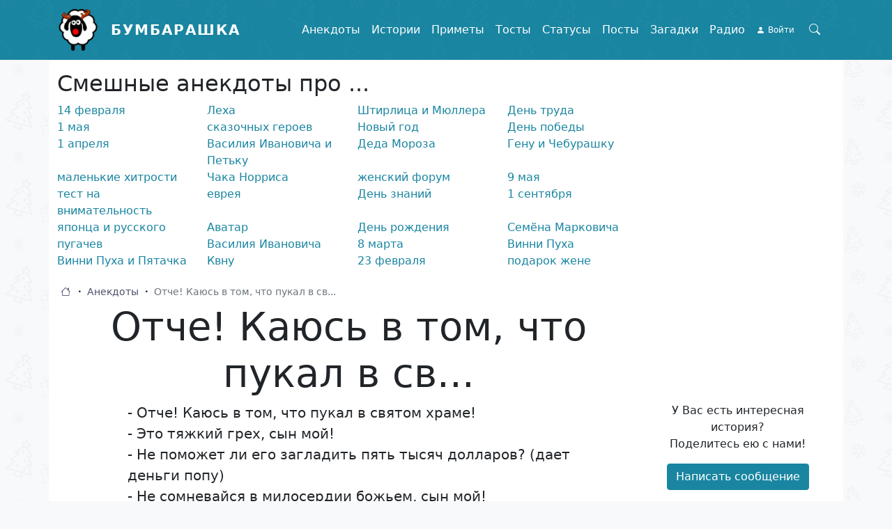

--- FILE ---
content_type: text/html; charset=UTF-8
request_url: https://bumbarashka.ru/jokes/otche-kayus-v-tom-chto-pukal-v-sv
body_size: 13436
content:

<!DOCTYPE html>
<html lang="ru" dir="ltr" prefix="og: https://ogp.me/ns#" class="h-100">
<head>
  <meta charset="utf-8" />
<noscript><style>form.antibot * :not(.antibot-message) { display: none !important; }</style>
</noscript><meta name="description" content="Отче! Каюсь в том, что пукал в св... — смешные анекдоты на сайте Бумбарашка" />
<link rel="canonical" href="http://bumbarashka.ru/jokes/otche-kayus-v-tom-chto-pukal-v-sv" />
<meta property="og:site_name" content="Бумбарашка" />
<meta property="og:url" content="http://bumbarashka.ru/jokes/otche-kayus-v-tom-chto-pukal-v-sv" />
<meta property="og:title" content="Отче! Каюсь в том, что пукал в св..." />
<meta property="og:image" content="http://bumbarashka.ru/apple-touch-icon.png" />
<meta property="og:image:url" content="http://bumbarashka.ru/apple-touch-icon.png" />
<meta name="viewport" content="width=device-width, initial-scale=1.0" />

    <title>Отче! Каюсь в том, что пукал в св... — смешные анекдоты Бумбарашка</title>
    <link rel="stylesheet" media="all" href="/sites/default/files/css/css_6phEicyqQ9F4zXzLbGspo63FdNXrolJCb6wpm2xygxg.css" />
<link rel="stylesheet" media="all" href="/sites/default/files/css/css_uBQAijFFKDQNqQttYfW5cENCXAlmrBqi6C_aFb0EiHc.css" />

      <script src="/core/assets/vendor/modernizr/modernizr.min.js?v=3.11.7"></script>
<script src="/core/misc/modernizr-additional-tests.js?v=3.11.7"></script>

        <link rel="shortcut icon" href="/favicon.ico" type="image/vnd.microsoft.icon"/>
        <link rel="apple-touch-icon" sizes="180x180" href="/apple-touch-icon.png">
        <link rel="icon" type="image/png" sizes="32x32" href="/favicon-32x32.png">
        <link rel="icon" type="image/png" sizes="16x16" href="/favicon-16x16.png">
        <link rel="manifest" href="/site.webmanifest">
<meta name="3b6fe6e2051504aa938a2cdc70b3edc5" content="">
        </head>
<body class="body-dop-ny path-node page-node-type-article   d-flex flex-column h-100 body-navbar-fixed-top">
<a href="#main-content" class="visually-hidden focusable skip-link">
  Перейти к основному содержанию
</a>

  <div class="dialog-off-canvas-main-canvas d-flex flex-column h-100" data-off-canvas-main-canvas>
    

<header>
      <nav class="navbar navbar-expand-lg navbar-light text-dark bg-primary fixed-top">
      <div class="container d-flex">
          <div class="region region-nav-branding">
    <div id="block-frz-bs5-branding">
  
    
  <div class="navbar-brand d-flex align-items-center">

    <a href="/" title="Главная" rel="home" class="site-logo d-block">
    <img src="/sites/default/files/logoNY.png" alt="Главная" width="60" height="60" />
  </a>
  
  <div>
        <a href="/" title="Главная" rel="home" class="site-title">
      Бумбарашка
    </a>
    
      </div>
</div>
</div>

  </div>

        <button class="btn-search-toggler btn collapsed order-lg-last" type="button" data-bs-toggle="collapse"
                data-bs-target="#block-fulltext-search-top" aria-controls="navbarSupportedContent"
                aria-expanded="false" aria-label="Search toggle">
          <span class="bi bi-search"></span>
        </button>

        <button class="navbar-toggler collapsed" type="button" data-bs-toggle="collapse"
                data-bs-target="#navbarSupportedContent" aria-controls="navbarSupportedContent"
                aria-expanded="false" aria-label="Toggle navigation">
          <span class="navbar-toggler-icon"></span>
        </button>

        <div class="collapse navbar-collapse justify-content-md-end" id="navbarSupportedContent">
            <div class="region region-nav-main">
    <nav aria-labelledby="block-frz-bs5-main-navigation-menu" id="block-frz-bs5-main-navigation" class="block block-menu navigation menu--main">
            
  <div class="visually-hidden" id="block-frz-bs5-main-navigation-menu">Main navigation</div>
  

        
            <ul class="navbar-nav mr-auto">
                        <li class="nav-item">
          <a href="/jokes" class="nav-item nav-link" title="Смешные анекдоты" data-drupal-link-system-path="taxonomy/term/2">Анекдоты</a>
      </li>

                    <li class="nav-item">
          <a href="/stories" class="nav-item nav-link" title="Увлекательные истории" data-drupal-link-system-path="taxonomy/term/6">Истории</a>
      </li>

                    <li class="nav-item">
          <a href="/omens" class="nav-item nav-link" title="Приметы и  обычаи" data-drupal-link-system-path="taxonomy/term/5">Приметы</a>
      </li>

                    <li class="nav-item">
          <a href="/toasts" class="nav-item nav-link" title="Тосты для застолья" data-drupal-link-system-path="taxonomy/term/3">Тосты</a>
      </li>

                    <li class="nav-item">
          <a href="/statuses" class="nav-item nav-link" title="Статусы для социальных сетей" data-drupal-link-system-path="taxonomy/term/4">Статусы</a>
      </li>

                    <li class="nav-item">
          <a href="/posts" class="nav-item nav-link" title="Интересные посты" data-drupal-link-system-path="taxonomy/term/1">Посты</a>
      </li>

                    <li class="nav-item">
          <a href="/puzzles" class="nav-item nav-link" title="Хитрые загадки" data-drupal-link-system-path="taxonomy/term/67467">Загадки</a>
      </li>

                    <li class="nav-item">
          <a href="/radio" title="Слушать радио-онлайн" class="nav-item nav-link" data-drupal-link-system-path="node/5">Радио</a>
      </li>

        </ul>
  



  </nav>

  </div>

            <div class="region region-nav-additional">
    <nav aria-labelledby="block-useraccountmenu-menu" id="block-useraccountmenu" class="block block-menu navigation menu--account">
            
  <div class="visually-hidden" id="block-useraccountmenu-menu">User account menu</div>
  

        
        <ul class="nav navbar-nav">
            <li class="nav-item">
      <a href="/user/login" class="nav-link" data-drupal-link-system-path="user/login">Войти</a>
          </li>
  </ul>
  


  </nav>

  </div>

        </div>
      </div>
    </nav>
  </header>
  <div class="header-line-top">
    <div class="container">
      <div class="row g-0">
        <div class="col col-12">
      <div class="region region-header-top">
    <div class="views-exposed-form bef-exposed-form collapse" data-drupal-selector="views-exposed-form-search-page-search" id="block-fulltext-search-top">
  
    
      <form action="/search" method="get" id="views-exposed-form-search-page-search" accept-charset="UTF-8">
  <div class="form--inline clearfix">
  <div class="js-form-item form-item js-form-type-textfield form-type-textfield js-form-item-fulltext form-item-fulltext">
      
        
  <input placeholder="Поиск" autocomplete="off" data-drupal-selector="edit-fulltext" type="text" id="edit-fulltext" name="fulltext" value="" size="30" maxlength="128" class="form-text form-control" />


        </div>
<div data-drupal-selector="edit-actions" class="form-actions js-form-wrapper form-wrapper" id="edit-actions">
    <input data-drupal-selector="edit-submit-search" type="submit" id="edit-submit-search" value="Поиск" class="button js-form-submit form-submit btn btn-primary" />

</div>

</div>

</form>

  </div>

  </div>

        </div>
      </div>
    </div>
  </div>
<main role="main">
  <a id="main-content" tabindex="-1"></a>
  
  
  

  <div class="container">
          <div class="row g-0 header-line">
        <div class="order-1 order-md-2 col-12 col-md-3">  <div class="region region-header-right">
    <div class="v-mode-default etype-block-content mb-3 mb-md-0 disoft-bnr-wrapper" id="block-reklamaslushatradio">
  
    
      
            <div class="clearfix text-formatted field field--name-body field--type-text-with-summary field--label-hidden field__item"><div class="disoft-block-wrapper-delay" data-region="sidebar_right" data-group="ru" style="text-align: center">
<!-- SAPE RTB DIV 300x250 -->
<div id="SRTB_783739"></div>
<!-- SAPE RTB END -->
</div></div>
      
  </div>

  </div>
</div>
        <div class="order-2 order-md-1 col-12 col-md-9">  <div class="region region-header">
    <div class="views-element-container p-mobile-collapsed" id="block-views-block-sapi-tags-block-top-tags">
  
    
      <div><div class="view view-sapi-tags view-id-sapi_tags view-display-id-block_top_tags js-view-dom-id-33cc76c284ceda01f41bcccc6629a35f96d9b17845367f7c701c22ef0eb1c55c">
  
    
          <div class="attachment attachment-before">
      <div class="h2">Смешные анекдоты про ...</div>
    </div>
  
      <div class="view-content">
      <div id="views-bootstrap-sapi-tags-block-top-tags"  class="grid views-view-grid">
  <div class="row">
          <div  class="col-6 col-sm-4 col-md-3">
        <a href="/jokes/t/14-fevralya" title="про 14 февраля">14 февраля</a>
      </div>
          <div  class="col-6 col-sm-4 col-md-3">
        <a href="/jokes/t/lekh" title="про Леха">Леха</a>
      </div>
          <div  class="col-6 col-sm-4 col-md-3">
        <a href="/jokes/t/shtirlic-i-myuller" title="про Штирлица и Мюллера">Штирлица и Мюллера</a>
      </div>
          <div  class="col-6 col-sm-4 col-md-3">
        <a href="/jokes/t/den-truda" title="про День труда">День труда</a>
      </div>
          <div  class="col-6 col-sm-4 col-md-3">
        <a href="/jokes/t/1-maya" title="про 1 мая">1 мая</a>
      </div>
          <div  class="col-6 col-sm-4 col-md-3">
        <a href="/jokes/t/skazochnye-geroi" title="про сказочных героев">сказочных героев</a>
      </div>
          <div  class="col-6 col-sm-4 col-md-3">
        <a href="/jokes/t/novyy-god" title="про Новый год">Новый год</a>
      </div>
          <div  class="col-6 col-sm-4 col-md-3">
        <a href="/jokes/t/den-pobedy" title="про День победы">День победы</a>
      </div>
          <div  class="col-6 col-sm-4 col-md-3">
        <a href="/jokes/t/1-aprelya" title="про 1 апреля">1 апреля</a>
      </div>
          <div  class="col-6 col-sm-4 col-md-3">
        <a href="/jokes/t/vasiliy-ivanovich-i-petka" title="про Василия Ивановича и Петьку">Василия Ивановича и Петьку</a>
      </div>
          <div  class="col-6 col-sm-4 col-md-3">
        <a href="/jokes/t/ded-moroz" title="про Деда Мороза">Деда Мороза</a>
      </div>
          <div  class="col-6 col-sm-4 col-md-3">
        <a href="/jokes/t/gena-i-cheburashka" title="про Гену и Чебурашку">Гену и Чебурашку</a>
      </div>
          <div  class="col-6 col-sm-4 col-md-3">
        <a href="/jokes/t/malenkie-khitrosti" title="про маленькие хитрости">маленькие хитрости</a>
      </div>
          <div  class="col-6 col-sm-4 col-md-3">
        <a href="/jokes/t/chak-norris" title="про Чака Норриса">Чака Норриса</a>
      </div>
          <div  class="col-6 col-sm-4 col-md-3">
        <a href="/jokes/t/zhenskiy-forum" title="про женский форум">женский форум</a>
      </div>
          <div  class="col-6 col-sm-4 col-md-3">
        <a href="/jokes/t/9-maya" title="про 9 мая">9 мая</a>
      </div>
          <div  class="col-6 col-sm-4 col-md-3">
        <a href="/jokes/t/test-na-vnimatelnost" title="про тест на внимательность">тест на внимательность</a>
      </div>
          <div  class="col-6 col-sm-4 col-md-3">
        <a href="/jokes/t/evrey" title="про еврея">еврея</a>
      </div>
          <div  class="col-6 col-sm-4 col-md-3">
        <a href="/jokes/t/den-znaniy" title="про День знаний">День знаний</a>
      </div>
          <div  class="col-6 col-sm-4 col-md-3">
        <a href="/jokes/t/1-sentyabrya" title="про 1 сентября">1 сентября</a>
      </div>
          <div  class="col-6 col-sm-4 col-md-3">
        <a href="/jokes/t/yaponec-i-russkiy" title="про японца и русского">японца и русского</a>
      </div>
          <div  class="col-6 col-sm-4 col-md-3">
        <a href="/jokes/t/avatar-0" title="про Аватар">Аватар</a>
      </div>
          <div  class="col-6 col-sm-4 col-md-3">
        <a href="/jokes/t/den-rozhdeniya" title="про День рождения">День рождения</a>
      </div>
          <div  class="col-6 col-sm-4 col-md-3">
        <a href="/jokes/t/semyon-markovich" title="про Семёна Марковича">Семёна Марковича</a>
      </div>
          <div  class="col-6 col-sm-4 col-md-3">
        <a href="/jokes/t/pugachev" title="про пугачев">пугачев</a>
      </div>
          <div  class="col-6 col-sm-4 col-md-3">
        <a href="/jokes/t/vasiliy-ivanovich" title="про Василия Ивановича">Василия Ивановича</a>
      </div>
          <div  class="col-6 col-sm-4 col-md-3">
        <a href="/jokes/t/8-marta" title="про 8 марта">8 марта</a>
      </div>
          <div  class="col-6 col-sm-4 col-md-3">
        <a href="/jokes/t/vinni-pukh" title="про Винни Пуха">Винни Пуха</a>
      </div>
          <div  class="col-6 col-sm-4 col-md-3">
        <a href="/jokes/t/vinni-pukh-i-pyatachok" title="про Винни Пуха и Пятачка">Винни Пуха и Пятачка</a>
      </div>
          <div  class="col-6 col-sm-4 col-md-3">
        <a href="/jokes/t/kvn" title="про Квну">Квну</a>
      </div>
          <div  class="col-6 col-sm-4 col-md-3">
        <a href="/jokes/t/23-fevralya" title="про 23 февраля">23 февраля</a>
      </div>
          <div  class="col-6 col-sm-4 col-md-3">
        <a href="/jokes/t/podarok-zhene" title="про подарок жене">подарок жене</a>
      </div>
      </div>
</div>

    </div>
  
          </div>
</div>

  </div>

  </div>
</div>
      </div>
    
            <div class="region region-breadcrumb">
    <div id="block-frz-bs5-breadcrumbs">
  
    
        <ul class="breadcrumb" itemscope itemtype="http://schema.org/BreadcrumbList">
                  <li class="breadcrumb__item" itemprop="itemListElement" itemscope
            itemtype="http://schema.org/ListItem">
          <a class="breadcrumb__link" href="/" itemprop="item">
            <span itemprop="name">Главная</span>
          </a>
          <meta itemprop="position" content="1"/>
        </li>
                        <li class="breadcrumb__item" itemprop="itemListElement" itemscope
            itemtype="http://schema.org/ListItem">
          <a class="breadcrumb__link" href="/jokes" itemprop="item">
            <span itemprop="name">Анекдоты</span>
          </a>
          <meta itemprop="position" content="2"/>
        </li>
                        <li class="breadcrumb__item">
          <span class="breadcrumb__link breadcrumb__link--nolink">
            <span>Отче! Каюсь в том, что пукал в св...</span>
          </span>
        </li>
            </ul>

  </div>

  </div>

        <div class="row g-0">
      <div class="col col-12 col-lg-9">
          <div class="region region-page-h1">
    <div data-drupal-messages-fallback class="hidden"></div>
<div id="block-pagetitle">
  
    
      
  <h1 class="display-4 text-center page-title"><span class="field field--name-title field--type-string field--label-hidden">Отче! Каюсь в том, что пукал в св...</span>
</h1>


  </div>

  </div>

      </div>
    </div>
    <div class="row g-0">
            <div class="order-1 order-lg-2 col-12 col-lg-7 offset-lg-1">
          <div class="region region-content">
    <div id="block-frz-bs5-content">
  
    
      <article data-history-node-id="420967" class="v-mode-default etype-node node node--view-mode-full node--type-article position-relative" role="article">
  
    

  
            <div class="clearfix text-formatted field field--name-body field--type-text-with-summary field--label-hidden field__item">- Отче! Каюсь в том, что пукал в святом храме!<br />- Это тяжкий грех, сын мой!<br />- Не поможет ли его загладить пять тысяч долларов? (дает деньги попу)<br />- Не сомневайся в милосердии божьем, сын мой!<br />- Ой, отче! Я вместо пяти тысяч семь дал! Верните две обратно!<br />- Можешь допукать на две тысячи прямо сейчас!</div>
      
<div  class="row bottom-line">
      
<div  class="col-12">
      <div class="frz-cat-tags"><span class="">Анекдоты про</span><a href="/jokes/t/tysyacha" title="Анекдоты про тысячу">тысячу</a><a href="/jokes/t/syn" title="Анекдоты про сына">сына</a><a href="/jokes/t/otec" title="Анекдоты про отца">отца</a><a href="/jokes/t/pop" title="Анекдоты про попа">попа</a><a href="/jokes/t/dollar" title="Анекдоты про доллар">доллар</a><a href="/jokes/t/khram" title="Анекдоты про храм">храм</a><a href="/jokes/t/grekh" title="Анекдоты про грех">грех</a><a href="/jokes/t/svyatoy" title="Анекдоты про святого">святого</a></div>
  </div>

<div  class="col-4 col-sm-3 col-md-2">
      <div class="vote-widget-wrapper">
  <div class="vote-widget vote-widget--like-and-dislike d-flex">
          <div class="vote-like type-node" id="like-container-node-420967">

                        <a  title="Нравится" data-entity-id="420967" data-entity-type="node"><i class="bi bi-hand-thumbs-up"></i></a>
          
        <span class="count">5</span>
      </div>
          <div class="vote-dislike type-node" id="dislike-container-node-420967">

                        <a  title="Dislike" data-entity-id="420967" data-entity-type="node"><i class="bi bi-hand-thumbs-down"></i></a>
          
        <span class="count">0</span>
      </div>
      </div>
</div>

  </div>

<div  class="col text-end">
        <div class="node__links">
    <ul class="links inline"><li class="node-created"><span class="d-none d-sm-inline-block"><i class="bi bi-calendar3"></i> 11.10.2023</span></li><li class="statistics-counter"><i class="bi bi-eye"></i> 1052 <span class="visually-hidden">просмотра</span></li></ul>  </div>

  </div>

  </div>
<div id="node-article-field-comments" class="container">
      
      

              <form class="comment-comment-form comment-form ajax-comments-reply-form-node-420967-field_comments-0-0 ajax-comments-form-add" data-user-info-from-browser id="ajax-comments-reply-form-node-420967-field-comments-0-0" data-drupal-selector="comment-form" enctype="multipart/form-data" action="/comment/reply/node/420967/field_comments" method="post" accept-charset="UTF-8">
  <div class="social-links-wrapper js-form-wrapper form-wrapper" data-drupal-selector="edit-social-auth" id="edit-social-auth">


      <a class="social-auth auth-link" href="/user/login/vkontakte?destination=%2Fjokes%2Fotche-kayus-v-tom-chto-pukal-v-sv">
      <img class="social-auth auth-icon"
         src="/modules/contrib/social_auth_vk/img/vkontakte_logo.svg"
         alt="Authenticate through Vkontakte">
  </a>
      <a class="social-auth auth-link" href="/user/login/google?destination=%2Fjokes%2Fotche-kayus-v-tom-chto-pukal-v-sv">
      <img class="social-auth auth-icon"
         src="/modules/contrib/social_auth_google/img/google_logo.svg"
         alt="Authenticate through Google">
  </a>
</div>
<div class="js-form-item form-item js-form-type-textfield form-type-textfield js-form-item-name form-item-name">
      <label for="edit-name" class="js-form-required form-required">Ваше имя</label>
        
  <input data-drupal-default-value="Гость" placeholder="Имя" data-drupal-selector="edit-name" type="text" id="edit-name" name="name" value="" size="30" maxlength="60" class="form-text required form-control" required="required" aria-required="true" />


        </div>
<div class="js-form-item form-item js-form-type-email form-type-email js-form-item-mail form-item-mail">
      <label for="edit-mail" class="js-form-required form-required">Email</label>
        
  <input placeholder="E-mail" data-drupal-selector="edit-mail" type="email" id="edit-mail" name="mail" value="" size="30" maxlength="64" class="form-email required form-control" required="required" aria-required="true" />


        </div>

  <input data-drupal-selector="edit-form-html-id" type="hidden" name="form_html_id" value="ajax-comments-reply-form-node-420967-field-comments-0-0" />


  <input data-drupal-selector="edit-wrapper-html-id" type="hidden" name="wrapper_html_id" value="node-article-field-comments" />


  <input autocomplete="off" data-drupal-selector="form-h8-hftno2glea8thnfqvgsypnqrt-mrlqrowkswbey" type="hidden" name="form_build_id" value="form-h8-HFTNO2GLea8THnfqvgSYpnQRT-_MrLqRoWKswbEY" />


  <input data-drupal-selector="edit-comment-comment-form" type="hidden" name="form_id" value="comment_comment_form" />

<div class="field--type-text-long field--name-comment-body field--widget-text-textarea js-form-wrapper form-wrapper" data-drupal-selector="edit-comment-body-wrapper" id="edit-comment-body-wrapper">      <div class="js-text-format-wrapper text-format-wrapper js-form-item form-item">
  <div class="js-form-item form-item js-form-type-textarea form-type-textarea js-form-item-comment-body-0-value form-item-comment-body-0-value form-no-label">
        <div class="form-textarea-wrapper">
  <textarea class="js-text-full text-full form-textarea required form-control resize-vertical" placeholder="Сообщение" data-drupal-selector="edit-comment-body-0-value" id="edit-comment-body-0-value" name="comment_body[0][value]" rows="3" cols="60" required="required" aria-required="true"></textarea>
</div>

        </div>

  </div>

  </div>
<div class="field--type-image field--name-field-images field--widget-image-image js-form-wrapper form-wrapper" data-drupal-selector="edit-field-images-wrapper" id="edit-field-images-wrapper"><div id="edit-field-images-ajax-wrapper"><details data-drupal-selector="edit-field-images" id="edit-field-images" class="js-form-wrapper form-wrapper card">
    <summary role="button" aria-controls="edit-field-images" aria-expanded="false" aria-pressed="false" class="card-header bg-light">Изображения</summary><div class="details-wrapper card-body">
    
<div class="js-form-item form-item js-form-type-managed-file form-type-managed-file js-form-item-field-images-0 form-item-field-images-0">
      <label for="edit-field-images-0-upload" id="edit-field-images-0--label">Добавить новый файл</label>
        <div class="image-widget js-form-managed-file form-managed-file clearfix">
    <div class="image-widget-data">
        
  <input accept="image/*" data-drupal-selector="edit-field-images-0-upload" multiple="multiple" type="file" id="edit-field-images-0-upload" name="files[field_images_0][]" size="22" class="js-form-file form-file" />


    <input class="js-hide button js-form-submit form-submit btn btn-primary" data-drupal-selector="edit-field-images-0-upload-button" formnovalidate="formnovalidate" type="submit" id="edit-field-images-0-upload-button" name="field_images_0_upload_button" value="Закачать" />


  <input data-drupal-selector="edit-field-images-0-weight" type="hidden" name="field_images[0][_weight]" value="0" />


  <input data-drupal-selector="edit-field-images-0-fids" type="hidden" name="field_images[0][fids]" />


  <input data-drupal-selector="edit-field-images-0-display" type="hidden" name="field_images[0][display]" value="1" />


  </div>
</div>

            <div id="edit-field-images-0--description" class="description">
      Максимум 4 файла.<br />Ограничение 2 МБ.<br />Допустимые типы: png gif jpg jpeg.<br />Изображения должны быть больше <strong>100x100</strong> пикселей. Изображения превышающие <strong>1920x1080</strong> пикселей будут уменьшены.

    </div>
  </div>

</div>
</details>
</div></div>
<div class="text-end form-actions js-form-wrapper form-wrapper" data-drupal-selector="edit-actions" id="edit-actions--2">
    <input class="form-btn-submit button button--primary js-form-submit form-submit btn btn-primary" data-drupal-selector="edit-ajax-comments-reply-form-node-420967-field-comments-0-0" type="submit" id="edit-ajax-comments-reply-form-node-420967-field-comments-0-0" name="op" value="Сохранить" />

</div>
<div class="disoft-bnr-wrapper mb-3"><div class="disoft-block-wrapper-delay" data-region="sidebar_right" data-group="ru"><div id="SRTB_785180"></div></div></div>
</form>

      </div>


</article>

  </div>
<div class="views-element-container" id="block-sapi-content-block-content-similar">
  
      <div class="h2">Может быть интересно</div>
    
      <div><div class="view view-sapi-content view-id-sapi_content view-display-id-block_content_similar js-view-dom-id-27f91b4e57f002237f260eaff53db93b9e215a7091fe4f419a221eedcffc68fc">
  
    
      
      <div class="view-content">
      <div data-drupal-views-infinite-scroll-content-wrapper class="views-infinite-scroll-content-wrapper clearfix">    <div class="views-row"><article data-history-node-id="516476" class="v-mode-teaser etype-node node node--view-mode-teaser node--type-article position-relative" role="article">
  
    

  
            <div class="clearfix text-formatted field field--name-body field--type-text-with-summary field--label-hidden field__item">Илон Маск не расист, потому что в детстве «дружил с чернокожими слугами», заявил его отец Эррол в интервью The Washington Post.</div>
      
<div  class="row bottom-line">
      
<div  class="col-4 col-sm-6">
      <div class="vote-widget-wrapper">
  <div class="vote-widget vote-widget--like-and-dislike d-flex">
          <div class="vote-like type-node" id="like-container-node-516476">

                        <a  title="Нравится" data-entity-id="516476" data-entity-type="node"><i class="bi bi-hand-thumbs-up"></i></a>
          
        <span class="count">1</span>
      </div>
          <div class="vote-dislike type-node" id="dislike-container-node-516476">

                        <a  title="Dislike" data-entity-id="516476" data-entity-type="node"><i class="bi bi-hand-thumbs-down"></i></a>
          
        <span class="count">0</span>
      </div>
      </div>
</div>

  </div>

<div  class="col text-end">
        <div class="node__links">
    <ul class="links inline"><li class="node-created"><span class="d-none d-sm-inline-block"><i class="bi bi-calendar3"></i> 24.03.2025</span></li><li class="node-readmore"><a href="/jokes/ilon-mask-ne-rasist-potomu-chto-v-d" rel="tag" title="Илон Маск не расист, потому что в д..." hreflang="ru"><i class="bi bi-arrow-right-square-fill"></i></a></li><li class="statistics-counter"><i class="bi bi-eye"></i> 1331 <span class="visually-hidden">просмотр</span></li></ul>  </div>

  </div>

  </div>
<div id="node-article-516476-field-comments" class="comments-tree-wrapper container">
      
      

              <a href="/ajax_comments/add/node/516476/field_comments" class="use-ajax js-use-ajax-comments js-ajax-comments-add js-ajax-comments-add-516476-field_comments" rel="nofollow" data-wrapper-html-id="node-article-516476-field-comments"><i class="bi bi-plus-square"></i> Добавить комментарий</a>
      </div>


</article>
</div>
    <div class="views-row"><article data-history-node-id="401662" class="v-mode-teaser etype-node node node--view-mode-teaser node--type-article position-relative" role="article">
  
    

  
            <div class="clearfix text-formatted field field--name-body field--type-text-with-summary field--label-hidden field__item">— Для меня всегда авторитетом был черный пояс моего отца!<br />  — По каратэ? <br />  — По заднице!<br /></div>
      
<div  class="row bottom-line">
      
<div  class="col-4 col-sm-6">
      <div class="vote-widget-wrapper">
  <div class="vote-widget vote-widget--like-and-dislike d-flex">
          <div class="vote-like type-node" id="like-container-node-401662">

                        <a  title="Нравится" data-entity-id="401662" data-entity-type="node"><i class="bi bi-hand-thumbs-up"></i></a>
          
        <span class="count">3</span>
      </div>
          <div class="vote-dislike type-node" id="dislike-container-node-401662">

                        <a  title="Dislike" data-entity-id="401662" data-entity-type="node"><i class="bi bi-hand-thumbs-down"></i></a>
          
        <span class="count">0</span>
      </div>
      </div>
</div>

  </div>

<div  class="col text-end">
        <div class="node__links">
    <ul class="links inline"><li class="node-created"><span class="d-none d-sm-inline-block"><i class="bi bi-calendar3"></i> 25.07.2023</span></li><li class="node-readmore"><a href="/jokes/dlya-menya-vsegda-avtoritetom-byl-ch" rel="tag" title="Для меня всегда авторитетом был ч..." hreflang="ru"><i class="bi bi-arrow-right-square-fill"></i></a></li><li class="statistics-counter"><i class="bi bi-eye"></i> 2027 <span class="visually-hidden">просмотров</span></li></ul>  </div>

  </div>

  </div>
<div id="node-article-401662-field-comments" class="comments-tree-wrapper container">
      
      

              <a href="/ajax_comments/add/node/401662/field_comments" class="use-ajax js-use-ajax-comments js-ajax-comments-add js-ajax-comments-add-401662-field_comments" rel="nofollow" data-wrapper-html-id="node-article-401662-field-comments"><i class="bi bi-plus-square"></i> Добавить комментарий</a>
      </div>


</article>
</div>
    <div class="views-row"><article data-history-node-id="513033" class="v-mode-teaser etype-node node node--view-mode-teaser node--type-article position-relative" role="article">
  
    

  
            <div class="clearfix text-formatted field field--name-body field--type-text-with-summary field--label-hidden field__item">Трамп пообещал, что обнародует всю правду про покушение на Кеннеди, вместо той фигни, которую всем впаривали всё время на эту тему. Получается, о том, кто организовал покушение на самого Трампа, мы узнаем ещё через 60 лет. Придётся ждать, интересно же!</div>
      
<div  class="row bottom-line">
      
<div  class="col-4 col-sm-6">
      <div class="vote-widget-wrapper">
  <div class="vote-widget vote-widget--like-and-dislike d-flex">
          <div class="vote-like type-node" id="like-container-node-513033">

                        <a  title="Нравится" data-entity-id="513033" data-entity-type="node"><i class="bi bi-hand-thumbs-up"></i></a>
          
        <span class="count">4</span>
      </div>
          <div class="vote-dislike type-node" id="dislike-container-node-513033">

                        <a  title="Dislike" data-entity-id="513033" data-entity-type="node"><i class="bi bi-hand-thumbs-down"></i></a>
          
        <span class="count">0</span>
      </div>
      </div>
</div>

  </div>

<div  class="col text-end">
        <div class="node__links">
    <ul class="links inline"><li class="node-created"><span class="d-none d-sm-inline-block"><i class="bi bi-calendar3"></i> 24.01.2025</span></li><li class="node-readmore"><a href="/jokes/tramp-poobeschal-chto-obnaroduet-vsyu" rel="tag" title="Трамп пообещал, что обнародует всю ..." hreflang="ru"><i class="bi bi-arrow-right-square-fill"></i></a></li><li class="statistics-counter"><i class="bi bi-eye"></i> 1583 <span class="visually-hidden">просмотра</span></li></ul>  </div>

  </div>

  </div>
<div id="node-article-513033-field-comments" class="comments-tree-wrapper container">
      
      

              <a href="/ajax_comments/add/node/513033/field_comments" class="use-ajax js-use-ajax-comments js-ajax-comments-add js-ajax-comments-add-513033-field_comments" rel="nofollow" data-wrapper-html-id="node-article-513033-field-comments"><i class="bi bi-plus-square"></i> Добавить комментарий</a>
      </div>


</article>
</div>
    <div class="views-row"><article data-history-node-id="514130" class="v-mode-teaser etype-node node node--view-mode-teaser node--type-article position-relative" role="article">
  
    

  
            <div class="clearfix text-formatted field field--name-body field--type-text-with-summary field--label-hidden field__item">Мать звонит домой сыну-старшекласснику:<br />— Что делаешь?<br />— Ко мне одноклассница пришла…<br />— Что за одноклассница?<br />— Анжела, мы с ней дружим.<br />— И чем вы собираетесь заниматься?<br />— Дружбой!</div>
      
<div  class="row bottom-line">
      
<div  class="col-4 col-sm-6">
      <div class="vote-widget-wrapper">
  <div class="vote-widget vote-widget--like-and-dislike d-flex">
          <div class="vote-like type-node" id="like-container-node-514130">

                        <a  title="Нравится" data-entity-id="514130" data-entity-type="node"><i class="bi bi-hand-thumbs-up"></i></a>
          
        <span class="count">1</span>
      </div>
          <div class="vote-dislike type-node" id="dislike-container-node-514130">

                        <a  title="Dislike" data-entity-id="514130" data-entity-type="node"><i class="bi bi-hand-thumbs-down"></i></a>
          
        <span class="count">0</span>
      </div>
      </div>
</div>

  </div>

<div  class="col text-end">
        <div class="node__links">
    <ul class="links inline"><li class="node-created"><span class="d-none d-sm-inline-block"><i class="bi bi-calendar3"></i> 11.02.2025</span></li><li class="node-readmore"><a href="/jokes/mat-zvonit-domoy-synu-starsheklassn" rel="tag" title="Мать звонит домой сыну-старшеклассн..." hreflang="ru"><i class="bi bi-arrow-right-square-fill"></i></a></li><li class="statistics-counter"><i class="bi bi-eye"></i> 1166 <span class="visually-hidden">просмотров</span></li></ul>  </div>

  </div>

  </div>
<div id="node-article-514130-field-comments" class="comments-tree-wrapper container">
      
      

              <a href="/ajax_comments/add/node/514130/field_comments" class="use-ajax js-use-ajax-comments js-ajax-comments-add js-ajax-comments-add-514130-field_comments" rel="nofollow" data-wrapper-html-id="node-article-514130-field-comments"><i class="bi bi-plus-square"></i> Добавить комментарий</a>
      </div>


</article>
</div>
    <div class="views-row"><article data-history-node-id="54407" class="v-mode-teaser etype-node post-save-image post-pixiko-image node node--view-mode-teaser node--type-article position-relative" role="article">
  
    

  
            <div class="field field--name-field-image field--type-image field--label-hidden field__item">  <a href="/jokes/molodoy-chelovek-pomogite-pozhaluys">  <picture>
                  <source srcset="/sites/default/files/styles/wide/public/pix/07/n54407.webp?itok=mpARXtZ2 1x" media="only screen and (min-width: 38.125em)" type="image/webp"/>
              <source srcset="/sites/default/files/styles/wide_sm/public/pix/07/n54407.webp?itok=ie9JoPam 1x" media="only screen and (min-width: 16.5em)" type="image/webp"/>
              <source srcset="/sites/default/files/styles/wide/public/pix/07/n54407.jpeg?itok=mpARXtZ2 1x" media="only screen and (min-width: 38.125em)" type="image/jpeg"/>
              <source srcset="/sites/default/files/styles/wide_sm/public/pix/07/n54407.jpeg?itok=ie9JoPam 1x" media="only screen and (min-width: 16.5em)" type="image/jpeg"/>
                  <img loading="lazy" width="740" height="481" src="/sites/default/files/styles/wide_xs/public/pix/07/n54407.jpeg?itok=AAjgT1FP" alt="Молодой человек, помогите, пожалуйс..." class="img-fluid" />

  </picture>
</a>
</div>
      
            <div class="clearfix text-formatted field field--name-body field--type-text-with-summary field--label-hidden field__item">Молодой человек, помогите, пожалуйста, поддержите ребенка!<br /> - Давайте! Ути-пути-н, какой карапуз!   <br /> (девушка кричит) - Пап! Мам! - вот он отец Димки! Первый раз хоть пришел поглядеть на сына!   <br /> - Да вы чего девушка! С ума сошли!   <br /> - Да нет. Просто 1 апреля у меня всегда настроение хорошее Ж)</div>
      
<div  class="row bottom-line">
      
<div  class="col-4 col-sm-6">
      <div class="vote-widget-wrapper">
  <div class="vote-widget vote-widget--like-and-dislike d-flex">
          <div class="vote-like type-node" id="like-container-node-54407">

                        <a  title="Нравится" data-entity-id="54407" data-entity-type="node"><i class="bi bi-hand-thumbs-up"></i></a>
          
        <span class="count">1</span>
      </div>
          <div class="vote-dislike type-node" id="dislike-container-node-54407">

                        <a  title="Dislike" data-entity-id="54407" data-entity-type="node"><i class="bi bi-hand-thumbs-down"></i></a>
          
        <span class="count">0</span>
      </div>
      </div>
</div>

  </div>

<div  class="col text-end">
        <div class="node__links">
    <ul class="links inline"><li class="node-created"><span class="d-none d-sm-inline-block"><i class="bi bi-calendar3"></i> 22.11.2021</span></li><li class="node-readmore"><a href="/jokes/molodoy-chelovek-pomogite-pozhaluys" rel="tag" title="Молодой человек, помогите, пожалуйс..." hreflang="ru"><i class="bi bi-arrow-right-square-fill"></i></a></li><li class="statistics-counter"><i class="bi bi-eye"></i> 633 <span class="visually-hidden">просмотра</span></li></ul>  </div>

  </div>

  </div>
<div id="node-article-54407-field-comments" class="comments-tree-wrapper container">
      
      

              <a href="/ajax_comments/add/node/54407/field_comments" class="use-ajax js-use-ajax-comments js-ajax-comments-add js-ajax-comments-add-54407-field_comments" rel="nofollow" data-wrapper-html-id="node-article-54407-field-comments"><i class="bi bi-plus-square"></i> Добавить комментарий</a>
      </div>


</article>
</div>
    <div class="views-row"><article data-history-node-id="324242" class="v-mode-teaser etype-node node node--view-mode-teaser node--type-article position-relative" role="article">
  
    

  
            <div class="clearfix text-formatted field field--name-body field--type-text-with-summary field--label-hidden field__item">Вовочка:<br />- Марья Ивановна! А знаете в чем сходство рекламы и мата?<br />- В чем же, Вовочка?<br />- А в том, что любая шутка, повторенная многократно, становится пошлостью.</div>
      
<div  class="row bottom-line">
      
<div  class="col-4 col-sm-6">
      <div class="vote-widget-wrapper">
  <div class="vote-widget vote-widget--like-and-dislike d-flex">
          <div class="vote-like type-node" id="like-container-node-324242">

                        <a  title="Нравится" data-entity-id="324242" data-entity-type="node"><i class="bi bi-hand-thumbs-up"></i></a>
          
        <span class="count">1</span>
      </div>
          <div class="vote-dislike type-node" id="dislike-container-node-324242">

                        <a  title="Dislike" data-entity-id="324242" data-entity-type="node"><i class="bi bi-hand-thumbs-down"></i></a>
          
        <span class="count">0</span>
      </div>
      </div>
</div>

  </div>

<div  class="col text-end">
        <div class="node__links">
    <ul class="links inline"><li class="node-created"><span class="d-none d-sm-inline-block"><i class="bi bi-calendar3"></i> 14.01.2023</span></li><li class="node-readmore"><a href="/jokes/vovochka-marya-ivanovna-znaete" rel="tag" title="Вовочка:- Марья Ивановна! А знаете ..." hreflang="ru"><i class="bi bi-arrow-right-square-fill"></i></a></li><li class="statistics-counter"><i class="bi bi-eye"></i> 1202 <span class="visually-hidden">просмотра</span></li></ul>  </div>

  </div>

  </div>
<div id="node-article-324242-field-comments" class="comments-tree-wrapper container">
      
      

              <a href="/ajax_comments/add/node/324242/field_comments" class="use-ajax js-use-ajax-comments js-ajax-comments-add js-ajax-comments-add-324242-field_comments" rel="nofollow" data-wrapper-html-id="node-article-324242-field-comments"><i class="bi bi-plus-square"></i> Добавить комментарий</a>
      </div>


</article>
</div>
    <div class="views-row"><article data-history-node-id="227871" class="v-mode-teaser etype-node node node--view-mode-teaser node--type-article position-relative" role="article">
  
    

  
            <div class="clearfix text-formatted field field--name-body field--type-text-with-summary field--label-hidden field__item">Парень девушку провожает до дома. Перед самым подездом говорит:<br />  - Слушай, мы уже 2 месяца встречаемся, может пойдем сегодня ко мне на ночь? <br />  - Нет, я не могу.<br />  - Ну, пойдем!<br />  - Тогда мне надо на минуточку домой подняться, у родителей спросить...<br />  - Хорошо, только быстро!<br />  Девушка убегает. Через 3 минутки выбегает радостная, целует парня:<br />  - Ну пошли!<br />  Тут открывается окно, и отец девушки кричит:<br />  - ПОСРАЛА, А СМЫВАТЬ КТО БУДЕТ?!<br /></div>
      
<div  class="row bottom-line">
      
<div  class="col-4 col-sm-6">
      <div class="vote-widget-wrapper">
  <div class="vote-widget vote-widget--like-and-dislike d-flex">
          <div class="vote-like type-node" id="like-container-node-227871">

                        <a  title="Нравится" data-entity-id="227871" data-entity-type="node"><i class="bi bi-hand-thumbs-up"></i></a>
          
        <span class="count">3</span>
      </div>
          <div class="vote-dislike type-node" id="dislike-container-node-227871">

                        <a  title="Dislike" data-entity-id="227871" data-entity-type="node"><i class="bi bi-hand-thumbs-down"></i></a>
          
        <span class="count">0</span>
      </div>
      </div>
</div>

  </div>

<div  class="col text-end">
        <div class="node__links">
    <ul class="links inline"><li class="node-created"><span class="d-none d-sm-inline-block"><i class="bi bi-calendar3"></i> 24.06.2022</span></li><li class="node-readmore"><a href="/jokes/paren-devushku-provozhaet-do-doma-p" rel="tag" title="Парень девушку провожает до дома. П..." hreflang="ru"><i class="bi bi-arrow-right-square-fill"></i></a></li><li class="statistics-counter"><i class="bi bi-eye"></i> 2533 <span class="visually-hidden">просмотра</span></li></ul>  </div>

  </div>

  </div>
<div id="node-article-227871-field-comments" class="comments-tree-wrapper container">
      
      

              <a href="/ajax_comments/add/node/227871/field_comments" class="use-ajax js-use-ajax-comments js-ajax-comments-add js-ajax-comments-add-227871-field_comments" rel="nofollow" data-wrapper-html-id="node-article-227871-field-comments"><i class="bi bi-plus-square"></i> Добавить комментарий</a>
      </div>


</article>
</div>
    <div class="views-row"><article data-history-node-id="241539" class="v-mode-teaser etype-node node node--view-mode-teaser node--type-article position-relative" role="article">
  
    

  
            <div class="clearfix text-formatted field field--name-body field--type-text-with-summary field--label-hidden field__item">Царица объявила конкурс, кто за ночь с ней сможет кинуть 20 палок, тому она отдаст полцарства, а кто не сможет тому голову с плеч! Съехались мужики со всего света и давай напрягаться, но ни у кого больше 18 не получается: много послетало голов. Но тут объявился неграмотный Ваня-печник из Сибири и принялся за дело, а считать-то не умеет, поэтому как кончит - палочку на стене рисует...<br />  Дошел счет до 18: королева понимает "сможет ведь, гад", а полцарства жалко. И начала она технично ногой, пока Ваня делом занят, стирать по палочке. Мужик рисует - она стирает, мужик рисует - она стирает,... Тут Ваня заметил это дело и закричал: <br />  - Так не пойдет!<br />  Вскочил стёр все палочки со стены:<br />  - ЗАНОВО!!!<br /></div>
      
<div  class="row bottom-line">
      
<div  class="col-4 col-sm-6">
      <div class="vote-widget-wrapper">
  <div class="vote-widget vote-widget--like-and-dislike d-flex">
          <div class="vote-like type-node" id="like-container-node-241539">

                        <a  title="Нравится" data-entity-id="241539" data-entity-type="node"><i class="bi bi-hand-thumbs-up"></i></a>
          
        <span class="count">2</span>
      </div>
          <div class="vote-dislike type-node" id="dislike-container-node-241539">

                        <a  title="Dislike" data-entity-id="241539" data-entity-type="node"><i class="bi bi-hand-thumbs-down"></i></a>
          
        <span class="count">0</span>
      </div>
      </div>
</div>

  </div>

<div  class="col text-end">
        <div class="node__links">
    <ul class="links inline"><li class="node-created"><span class="d-none d-sm-inline-block"><i class="bi bi-calendar3"></i> 20.07.2022</span></li><li class="node-readmore"><a href="/jokes/carica-obyavila-konkurs-kto-za-noch" rel="tag" title="Царица объявила конкурс, кто за ноч..." hreflang="ru"><i class="bi bi-arrow-right-square-fill"></i></a></li><li class="statistics-counter"><i class="bi bi-eye"></i> 1038 <span class="visually-hidden">просмотров</span></li></ul>  </div>

  </div>

  </div>
<div id="node-article-241539-field-comments" class="comments-tree-wrapper container">
      
      

              <a href="/ajax_comments/add/node/241539/field_comments" class="use-ajax js-use-ajax-comments js-ajax-comments-add js-ajax-comments-add-241539-field_comments" rel="nofollow" data-wrapper-html-id="node-article-241539-field-comments"><i class="bi bi-plus-square"></i> Добавить комментарий</a>
      </div>


</article>
</div>
    <div class="views-row"><article data-history-node-id="442436" class="v-mode-teaser etype-node node node--view-mode-teaser node--type-article position-relative" role="article">
  
    

  
            <div class="clearfix text-formatted field field--name-body field--type-text-with-summary field--label-hidden field__item">- Сегодня помогал отцу перенести бревно и подумал о тебе:)<br />- Вот так совпадение(!), поставила сейчас в микроволновку пиццу на 2 минуты, и тоже о тебе вспомнила:)</div>
      
<div  class="row bottom-line">
      
<div  class="col-4 col-sm-6">
      <div class="vote-widget-wrapper">
  <div class="vote-widget vote-widget--like-and-dislike d-flex">
          <div class="vote-like type-node" id="like-container-node-442436">

                        <a  title="Нравится" data-entity-id="442436" data-entity-type="node"><i class="bi bi-hand-thumbs-up"></i></a>
          
        <span class="count">2</span>
      </div>
          <div class="vote-dislike type-node" id="dislike-container-node-442436">

                        <a  title="Dislike" data-entity-id="442436" data-entity-type="node"><i class="bi bi-hand-thumbs-down"></i></a>
          
        <span class="count">0</span>
      </div>
      </div>
</div>

  </div>

<div  class="col text-end">
        <div class="node__links">
    <ul class="links inline"><li class="node-created"><span class="d-none d-sm-inline-block"><i class="bi bi-calendar3"></i> 06.01.2024</span></li><li class="node-readmore"><a href="/jokes/segodnya-pomogal-otcu-perenesti-br" rel="tag" title="Сегодня помогал отцу перенести бр..." hreflang="ru"><i class="bi bi-arrow-right-square-fill"></i></a></li><li class="statistics-counter"><i class="bi bi-eye"></i> 1990 <span class="visually-hidden">просмотров</span></li></ul>  </div>

  </div>

  </div>
<div id="node-article-442436-field-comments" class="comments-tree-wrapper container">
      
      

              <a href="/ajax_comments/add/node/442436/field_comments" class="use-ajax js-use-ajax-comments js-ajax-comments-add js-ajax-comments-add-442436-field_comments" rel="nofollow" data-wrapper-html-id="node-article-442436-field-comments"><i class="bi bi-plus-square"></i> Добавить комментарий</a>
      </div>


</article>
</div>
    <div class="views-row"><article data-history-node-id="404017" class="v-mode-teaser etype-node node node--view-mode-teaser node--type-article position-relative" role="article">
  
    

  
            <div class="clearfix text-formatted field field--name-body field--type-text-with-summary field--label-hidden field__item">- Эта коллекция чучел,- объясняет экскурсовод в орнитологическом музее,- стоит более ста тысяч марок.<br />- Интересно, - бормочет один из посетителей музея, - чем они могут быть в таком случае набиты?</div>
      
<div  class="row bottom-line">
      
<div  class="col-4 col-sm-6">
      <div class="vote-widget-wrapper">
  <div class="vote-widget vote-widget--like-and-dislike d-flex">
          <div class="vote-like type-node" id="like-container-node-404017">

                        <a  title="Нравится" data-entity-id="404017" data-entity-type="node"><i class="bi bi-hand-thumbs-up"></i></a>
          
        <span class="count">1</span>
      </div>
          <div class="vote-dislike type-node" id="dislike-container-node-404017">

                        <a  title="Dislike" data-entity-id="404017" data-entity-type="node"><i class="bi bi-hand-thumbs-down"></i></a>
          
        <span class="count">0</span>
      </div>
      </div>
</div>

  </div>

<div  class="col text-end">
        <div class="node__links">
    <ul class="links inline"><li class="node-created"><span class="d-none d-sm-inline-block"><i class="bi bi-calendar3"></i> 04.08.2023</span></li><li class="node-readmore"><a href="/jokes/eta-kollekciya-chuchel-obyasnyaet-e" rel="tag" title="Эта коллекция чучел,- объясняет э..." hreflang="ru"><i class="bi bi-arrow-right-square-fill"></i></a></li><li class="statistics-counter"><i class="bi bi-eye"></i> 562 <span class="visually-hidden">просмотра</span></li></ul>  </div>

  </div>

  </div>
<div id="node-article-404017-field-comments" class="comments-tree-wrapper container">
      
      

              <a href="/ajax_comments/add/node/404017/field_comments" class="use-ajax js-use-ajax-comments js-ajax-comments-add js-ajax-comments-add-404017-field_comments" rel="nofollow" data-wrapper-html-id="node-article-404017-field-comments"><i class="bi bi-plus-square"></i> Добавить комментарий</a>
      </div>


</article>
</div>
</div>

    </div>
  
      
<ul class="js-pager__items pager" data-drupal-views-infinite-scroll-pager="automatic">
  <li class="pager__item">
    <a class="button" href="?page=1" title="Загрузить ещё" rel="next">Загрузить ещё</a>
  </li>
</ul>

          </div>
</div>

  </div>

  </div>

      </div>
              <div class="order-3 col-12 col-lg-3 offset-lg-1">
            <div class="region region-sidebar-second">
    <div class="v-mode-default etype-block-content block-add-message" id="block-napisatsoobschenie">
  
    
      
            <div class="clearfix text-formatted field field--name-body field--type-text-with-summary field--label-hidden field__item"><p>У Вас есть интересная история?<br />
Поделитесь ею с нами!</p>

<p><a class="btn btn-primary use-ajax" data-dialog-type="modal" href="/form/napisat-soobschenie" title="Добавить пост">Написать сообщение</a></p></div>
      
  </div>
<div class="views-element-container p-mobile-collapsed d-none d-md-block d-lg-block" id="block-sapi-content-block-last">
  
      <div class="h2">Новое</div>
    
      <div><div class="view view-sapi-content view-id-sapi_content view-display-id-block_last js-view-dom-id-e2d258083ce759cc7d777a6a97b681b6c03c635daada8bf40b85fbb2ca6954ee">
  
    
      
      <div class="view-content">
          <div class="views-row"><div class="views-field views-field-field-image"><span class="field-content"></span></div><div class="views-field views-field-title"><span class="field-content"><a href="/proverbs/zemlya-voda-ostanutsya-nas-ne-b" hreflang="ru">Земля, вода - останутся, а нас не б...</a></span></div><div class="views-field views-field-created"><span class="field-content">14.01.2026 - 18:42</span></div></div>
    <div class="views-row"><div class="views-field views-field-field-image"><span class="field-content"></span></div><div class="views-field views-field-title"><span class="field-content"><a href="/proverbs/vse-dorogi-vedut-v-pekin" hreflang="ru">Все дороги ведут в Пекин.</a></span></div><div class="views-field views-field-created"><span class="field-content">14.01.2026 - 18:36</span></div></div>
    <div class="views-row"><div class="views-field views-field-field-image"><span class="field-content"></span></div><div class="views-field views-field-title"><span class="field-content"><a href="/proverbs/u-spesi-dvoryanskoy-da-razum-krestya" hreflang="ru">У спеси дворянской да разум крестья...</a></span></div><div class="views-field views-field-created"><span class="field-content">14.01.2026 - 18:14</span></div></div>
    <div class="views-row"><div class="views-field views-field-field-image"><span class="field-content"></span></div><div class="views-field views-field-title"><span class="field-content"><a href="/proverbs/idi-kuda-zovut-ne-khodi-tuda-gde" hreflang="ru">Иди, куда зовут не ходи туда, где ...</a></span></div><div class="views-field views-field-created"><span class="field-content">14.01.2026 - 18:02</span></div></div>
    <div class="views-row"><div class="views-field views-field-field-image"><span class="field-content"></span></div><div class="views-field views-field-title"><span class="field-content"><a href="/proverbs/byt-bespoleznym-kak-fonar-dnyom" hreflang="ru">Быть бесполезным, как фонарь днём.</a></span></div><div class="views-field views-field-created"><span class="field-content">14.01.2026 - 17:47</span></div></div>
    <div class="views-row"><div class="views-field views-field-field-image"><span class="field-content"></span></div><div class="views-field views-field-title"><span class="field-content"><a href="/proverbs/bednost-ne-porok-vdvoe-khuzhe" hreflang="ru">Бедность не порок, а вдвое хуже</a></span></div><div class="views-field views-field-created"><span class="field-content">14.01.2026 - 17:26</span></div></div>
    <div class="views-row"><div class="views-field views-field-field-image"><span class="field-content"></span></div><div class="views-field views-field-title"><span class="field-content"><a href="/proverbs/kazhdaya-sobaka-v-svoem-dome-lev" hreflang="ru">Каждая собака в своем доме - лев - ...</a></span></div><div class="views-field views-field-created"><span class="field-content">14.01.2026 - 17:22</span></div></div>
    <div class="views-row"><div class="views-field views-field-field-image"><span class="field-content"></span></div><div class="views-field views-field-title"><span class="field-content"><a href="/proverbs/ostatki-sladki" hreflang="ru">Остатки сладки</a></span></div><div class="views-field views-field-created"><span class="field-content">14.01.2026 - 17:04</span></div></div>
    <div class="views-row"><div class="views-field views-field-field-image"><span class="field-content"></span></div><div class="views-field views-field-title"><span class="field-content"><a href="/proverbs/gore-gorevat-ne-med-lizat" hreflang="ru">Горе горевать - не мед лизать.</a></span></div><div class="views-field views-field-created"><span class="field-content">14.01.2026 - 17:00</span></div></div>
    <div class="views-row"><div class="views-field views-field-field-image"><span class="field-content"></span></div><div class="views-field views-field-title"><span class="field-content"><a href="/proverbs/chuzhoy-obed-sladok-da-ne-prochen" hreflang="ru">Чужой обед сладок, да не прочен.</a></span></div><div class="views-field views-field-created"><span class="field-content">14.01.2026 - 16:14</span></div></div>

    </div>
  
          </div>
</div>

  </div>
<div class="v-mode-default etype-block-content mt-4 mb-4 d-block d-md-block d-lg-block disoft-bnr-wrapper" id="block-disoftbnr">
  
    
      
            <div class="clearfix text-formatted field field--name-body field--type-text-with-summary field--label-hidden field__item"><div class="disoft-block-wrapper-delay" data-region="sidebar_right" data-group="ru" style="text-align: center">
<!-- SAPE RTB DIV 300x600 -->
<div id="SRTB_785183"></div>
<!-- SAPE RTB END -->
</div></div>
      
  </div>

  </div>

        </div>
          </div>
  </div>

</main>

  <footer class="mt-auto   footer-light text-dark ">
    <div class="container">
        <div class="region region-footer">
    <div class="v-mode-default etype-block-content" id="block-footer">
  
    
      
            <div class="clearfix text-formatted field field--name-body field--type-text-with-summary field--label-hidden field__item"><p class="text-align-center">2025 © bumbarashka.ru</p></div>
      
  </div>
<div class="v-mode-default etype-block-content pt-0 text-center" id="block-schetchik">
  
    
      
            <div class="clearfix text-formatted field field--name-body field--type-text-with-summary field--label-hidden field__item"><!--LiveInternet counter--><img id="licnt72A8" width="88" height="15" style="border:0" 
title="LiveInternet: показано число посетителей за сегодня"
src="[data-uri]"
alt=""/><script>(function(d,s){d.getElementById("licnt72A8").src=
"https://counter.yadro.ru/hit?t26.2;r"+escape(d.referrer)+
((typeof(s)=="undefined")?"":";s"+s.width+"*"+s.height+"*"+
(s.colorDepth?s.colorDepth:s.pixelDepth))+";u"+escape(d.URL)+
";h"+escape(d.title.substring(0,150))+";"+Math.random()})
(document,screen)</script><!--/LiveInternet--></div>
      
  </div>

  </div>

    </div>
  </footer>

  </div>


<script type="application/json" data-drupal-selector="drupal-settings-json">{"path":{"baseUrl":"\/","scriptPath":null,"pathPrefix":"","currentPath":"node\/420967","currentPathIsAdmin":false,"isFront":false,"currentLanguage":"ru"},"pluralDelimiter":"\u0003","suppressDeprecationErrors":true,"ajaxPageState":{"libraries":"ajax_comments\/commands,back_to_top\/back_to_top_icon,back_to_top\/back_to_top_js,better_exposed_filters\/general,bootstrap5\/bootstrap5-js-latest,bootstrap5\/global-styling,classy\/base,classy\/messages,core\/drupal.collapse,core\/internal.jquery.form,core\/normalize,core\/picturefill,disoft\/disoft_block_ads,file\/drupal.file,filter\/drupal.filter,frz_bs5\/dopstyle,frz_bs5\/global-styling,frz_bs5\/google-tag,frz_bs5\/inview,frz_bs5\/main,like_and_dislike\/behavior,like_and_dislike\/icons,social_auth\/auth-icons,statistics\/drupal.statistics,system\/base,views\/views.ajax,views\/views.module,views_infinite_scroll\/views-infinite-scroll","theme":"frz_bs5","theme_token":null},"ajaxTrustedUrl":{"\/search":true,"\/comment\/reply\/node\/420967\/field_comments":true,"\/ajax_comments\/add\/node\/420967\/field_comments":true,"\/jokes\/otche-kayus-v-tom-chto-pukal-v-sv?element_parents=field_images\/widget\u0026ajax_form=1":true},"back_to_top":{"back_to_top_button_trigger":200,"back_to_top_prevent_on_mobile":false,"back_to_top_prevent_in_admin":true,"back_to_top_button_type":"image","back_to_top_button_text":"\u041d\u0430\u0432\u0435\u0440\u0445"},"statistics":{"data":{"nid":"420967"},"url":"\/core\/modules\/statistics\/statistics.php"},"field_group":{"html_element":{"mode":"teaser","context":"view","settings":{"classes":"col-4 col-sm-6","show_empty_fields":false,"id":"","element":"div","show_label":false,"label_element":"h3","label_element_classes":"","attributes":"","effect":"none","speed":"fast"}}},"views":{"ajax_path":"\/views\/ajax","ajaxViews":{"views_dom_id:e2d258083ce759cc7d777a6a97b681b6c03c635daada8bf40b85fbb2ca6954ee":{"view_name":"sapi_content","view_display_id":"block_last","view_args":"","view_path":"\/node\/420967","view_base_path":"categorytag\/%term_cat\/%term_tag","view_dom_id":"e2d258083ce759cc7d777a6a97b681b6c03c635daada8bf40b85fbb2ca6954ee","pager_element":0},"views_dom_id:27f91b4e57f002237f260eaff53db93b9e215a7091fe4f419a221eedcffc68fc":{"view_name":"sapi_content","view_display_id":"block_content_similar","view_args":"2\/2+15+207+209+492+570+982+1055+1572+2031+6195\/420967","view_path":"\/node\/420967","view_base_path":"categorytag\/%term_cat\/%term_tag","view_dom_id":"27f91b4e57f002237f260eaff53db93b9e215a7091fe4f419a221eedcffc68fc","pager_element":0}}},"ajax":{"edit-ajax-comments-reply-form-node-420967-field-comments-0-0":{"url":"\/ajax_comments\/add\/node\/420967\/field_comments","wrapper":"node-article-field-comments","method":"replaceWith","effect":"fade","event":"mousedown","keypress":true,"prevent":"click","dialogType":"ajax","submit":{"_triggering_element_name":"op","_triggering_element_value":"\u0421\u043e\u0445\u0440\u0430\u043d\u0438\u0442\u044c"}},"edit-field-images-0-upload-button":{"callback":["Drupal\\file\\Element\\ManagedFile","uploadAjaxCallback"],"wrapper":"edit-field-images-ajax-wrapper","effect":"fade","progress":{"type":"throbber","message":null},"event":"mousedown","keypress":true,"prevent":"click","url":"\/jokes\/otche-kayus-v-tom-chto-pukal-v-sv?element_parents=field_images\/widget\u0026ajax_form=1","dialogType":"ajax","submit":{"_triggering_element_name":"field_images_0_upload_button","_triggering_element_value":"\u0417\u0430\u043a\u0430\u0447\u0430\u0442\u044c"}}},"file":{"elements":{"#edit-field-images-0-upload":"png,gif,jpg,jpeg"}},"user":{"uid":0,"permissionsHash":"a282dba9d2c7341fafb20054c26de1a0c031d195a3ebdb2b6f642b783e560c82"}}</script>
<script src="/sites/default/files/js/js_4rDSUpX-MfwQ7TLZhQHVfNER17qWIpgH0GzgP4p97FI.js"></script>

  <!-- Yandex.Metrika counter -->
  <noscript>
    <div><img src="https://mc.yandex.ru/watch/87275241" style="position:absolute; left:-9999px;" alt=""/></div>
  </noscript>
  <!-- /Yandex.Metrika counter -->
</body>
</html>
